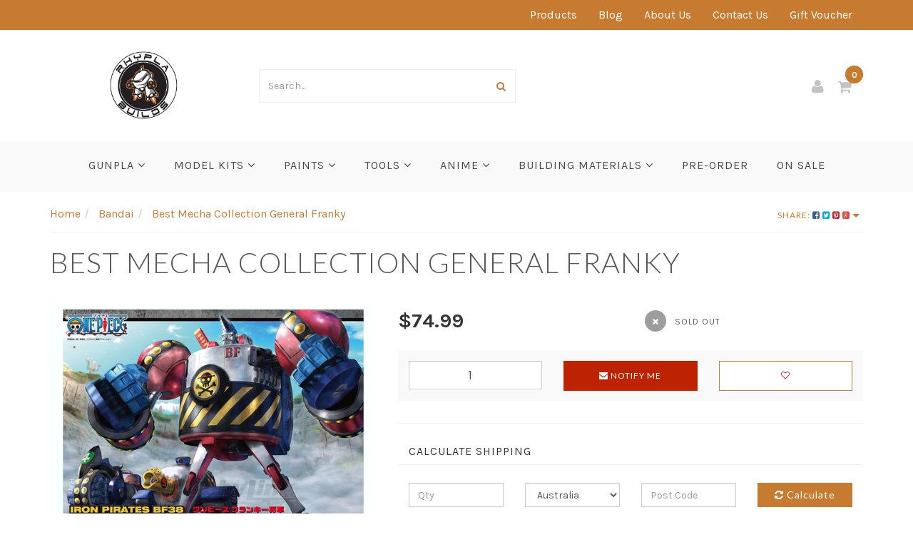

--- FILE ---
content_type: text/html; charset=utf-8
request_url: https://www.rhyplabuilds.com.au/best-mecha-collection-general-franky
body_size: 41373
content:
<!DOCTYPE html>
<html lang="en">
<head itemscope itemtype="http://schema.org/WebSite">
<meta http-equiv="Content-Type" content="text/html; charset=utf-8"/>
<meta name="keywords" content="Bandai,Best Mecha Collection General Franky"/>
<meta name="description" content="Best Mecha Collection General Franky - Bandai"/>
<meta name="viewport" content="width=device-width, initial-scale=1.0, user-scalable=0"/>
<meta property="og:image" content="https://www.rhyplabuilds.com.au/assets/full/G50667411.jpg?20241125183436"/>
<meta property="og:title" content="Bandai G50667411 Best Mecha Collection General Franky | Rhypla Builds"/>
<meta property="og:site_name" content="rhyplabuilds.com.au"/>
<meta property="og:type" content="website"/>
<meta property="og:url" content="https://www.rhyplabuilds.com.au/best-mecha-collection-general-franky"/>
<meta property="og:description" content="Best Mecha Collection General Franky - Bandai"/>

<title itemprop="name">Bandai G50667411 Best Mecha Collection General Franky | Rhypla Builds</title>
<link rel="canonical" href="https://www.rhyplabuilds.com.au/best-mecha-collection-general-franky" itemprop="url"/>
<link rel="shortcut icon" href="https://www.rhyplabuilds.com.au/assets/favicon_logo.png"/>
<link rel="stylesheet" type="text/css" href="/assets/themes/frame/js/plugins/slick-1.5.9/slick/slick.css?1768452096"/>
<link rel="stylesheet" type="text/css" href="/assets/themes/frame/js/plugins/slick-1.5.9/slick/slick-theme.css?1768452096"/>
<link class="theme-selector" rel="stylesheet" type="text/css" href="/assets/themes/frame/css/app.css?1768452096" media="all"/>
<link rel="stylesheet" type="text/css" href="/assets/themes/frame/css/style.css?1768452096" media="all"/>


<link rel="stylesheet" type="text/css" href="https://maxcdn.bootstrapcdn.com/font-awesome/4.4.0/css/font-awesome.min.css" media="all"/>
<link rel="stylesheet" type="text/css" href="https://cdn.neto.com.au/assets/neto-cdn/jquery_ui/1.11.1/css/custom-theme/jquery-ui-1.8.18.custom.css" media="all"/>
<link rel="stylesheet" type="text/css" href="https://cdn.neto.com.au/assets/neto-cdn/fancybox/2.1.5/jquery.fancybox.css" media="all"/>
<!--[if lte IE 8]>
	<script type="text/javascript" src="https://cdn.neto.com.au/assets/neto-cdn/html5shiv/3.7.0/html5shiv.js"></script>
	<script type="text/javascript" src="https://cdn.neto.com.au/assets/neto-cdn/respond.js/1.3.0/respond.min.js"></script>
<![endif]-->
<!-- Begin: Script 92 -->
<script src="https://js.stripe.com/v3/"></script>
<!-- End: Script 92 -->
<!-- Begin: Script 101 -->
<!-- Google Analytics -->
<script>
(function(i,s,o,g,r,a,m){i['GoogleAnalyticsObject']=r;i[r]=i[r]||function(){
(i[r].q=i[r].q||[]).push(arguments)},i[r].l=1*new Date();a=s.createElement(o),
m=s.getElementsByTagName(o)[0];a.async=1;a.src=g;m.parentNode.insertBefore(a,m)
})(window,document,'script','//www.google-analytics.com/analytics.js','ga');
ga('create', 'UA-203709246-1', 'auto');
</script>
<!-- End Google Analytics -->
<!-- End: Script 101 -->


</head>
<body id="n_product" class="n_frame">
    
    <!-- Header Announcement -->
<nav class="navbar navbar-inverse c_navbarWrapper">
	<div class="container">
		<div class="row">
			<div class=navbar-header>
				<button type=button class="navbar-toggle collapsed mobile-menu-toggle pull-left" data-toggle="collapse" data-target="#navbar-top" aria-expanded="false">
					<span class=sr-only>Toggle navigation</span>
					<span class=icon-bar></span>
					<span class=icon-bar></span>
					<span class=icon-bar></span>
				</button>

				<div class="text-right c_cartWrapper visible-xs">
					<a href="https://www.rhyplabuilds.com.au/_myacct" class="c_headerAccount">
						<i class="fa fa-user"></i>
					</a>
					<div class="dropdown dropdown-hover" id="header-cart">
						<a href="https://www.rhyplabuilds.com.au/_mycart?tkn=cart&ts=1769022449526219" class="c_headerCart" id="cartcontentsheader">
							<i class="fa fa-shopping-cart"></i><span rel="a2c_item_count">0</span>
						</a>
					</div>
				</div>
			</div>

			
			<div class="collapse navbar-collapse" id="navbar-top">
				<ul class="nav navbar-nav visible-xs c_mobileCategoryWrapper" id="mob-menu">
					<li>
									<a data-toggle="collapse" data-parent="#mob-menu" href="#mob-menu-106" class="collapsed mob-drop">
										Gunpla <i class="fa fa-angle-down" aria-hidden="true"></i></a>
									<ul id="mob-menu-106" class="panel-collapse collapse collapse-menu c_mobileSubMenu">
											<li>
									<a href="https://www.rhyplabuilds.com.au/gunpla/30mm-30-minute-mission/">
										30MM [30 Minute Mission] </a>
									</li><li>
									<a data-toggle="collapse" data-parent="#mob-menu" href="#mob-menu-111" class="collapsed mob-drop">
										Accessories <i class="fa fa-angle-down" aria-hidden="true"></i></a>
									<ul id="mob-menu-111" class="panel-collapse collapse collapse-menu">
											<li>
									<a href="https://www.rhyplabuilds.com.au/gunpla/accessories/action-base/">Action Base</a>
								</li><li>
									<a href="https://www.rhyplabuilds.com.au/gunpla/accessories/books-and-magazines/">Books and Magazines</a>
								</li><li>
									<a href="https://www.rhyplabuilds.com.au/gunpla/accessories/builders-parts/">Builders Parts</a>
								</li><li>
									<a href="https://www.rhyplabuilds.com.au/gunpla/accessories/gundam-decal/">Gundam Decal</a>
								</li><li>
									<a href="https://www.rhyplabuilds.com.au/gunpla/accessories/led-lighting/">LED Lighting</a>
								</li><li>
									<a href="https://www.rhyplabuilds.com.au/gunpla/accessories/metal-detail-parts/">Metal Detail Parts</a>
								</li><li>
									<a href="https://www.rhyplabuilds.com.au/gunpla/accessories/precut-masking-sets/">Precut Masking Sets</a>
								</li>
										</ul>
									</li><li>
									<a href="https://www.rhyplabuilds.com.au/gunpla/eg-entry-grade/">
										EG [Entry Grade] </a>
									</li><li>
									<a href="https://www.rhyplabuilds.com.au/gunpla/haropla-pokemon/">
										Haropla & Pokemon </a>
									</li><li>
									<a href="https://www.rhyplabuilds.com.au/gunpla/hg-high-grade/">
										HG [High Grade] </a>
									</li><li>
									<a href="https://www.rhyplabuilds.com.au/gunpla/hirm-hi-resolution-model/">
										HiRM [Hi-Resolution Model] </a>
									</li><li>
									<a href="https://www.rhyplabuilds.com.au/gunpla/metal-build/">
										MB [Metal Build] </a>
									</li><li>
									<a href="https://www.rhyplabuilds.com.au/gunpla/mega-mega-size/">
										MEGA [Mega Size] </a>
									</li><li>
									<a href="https://www.rhyplabuilds.com.au/gunpla/mg-master-grade/">
										MG [Master Grade] </a>
									</li><li>
									<a href="https://www.rhyplabuilds.com.au/gunpla/pb-p-bandai/">
										PB & LTD [P Bandai] </a>
									</li><li>
									<a href="https://www.rhyplabuilds.com.au/gunpla/pg-perfect-grade/">
										PG [Perfect Grade] </a>
									</li><li>
									<a href="https://www.rhyplabuilds.com.au/gunpla/promotions/">
										PROMOTIONS </a>
									</li><li>
									<a href="https://www.rhyplabuilds.com.au/gunpla/re-100-reborn-one-hundred-ng-100/">
										RE /100 [Reborn One Hundred] & NG 100 </a>
									</li><li>
									<a href="https://www.rhyplabuilds.com.au/gunpla/retro-gunpla/">
										Retro Gunpla </a>
									</li><li>
									<a href="https://www.rhyplabuilds.com.au/gunpla/rg-real-grade/">
										RG [Real Grade] </a>
									</li><li>
									<a href="https://www.rhyplabuilds.com.au/gunpla/sd-gundam/">
										SD Gundam </a>
									</li>
										</ul>
									</li><li>
									<a data-toggle="collapse" data-parent="#mob-menu" href="#mob-menu-98" class="collapsed mob-drop">
										Model Kits <i class="fa fa-angle-down" aria-hidden="true"></i></a>
									<ul id="mob-menu-98" class="panel-collapse collapse collapse-menu c_mobileSubMenu">
											<li>
									<a href="https://www.rhyplabuilds.com.au/model-kits/anime/">
										Anime </a>
									</li><li>
									<a href="https://www.rhyplabuilds.com.au/model-kits/aoshima/">
										Aoshima </a>
									</li><li>
									<a href="https://www.rhyplabuilds.com.au/model-kits/educational/">
										Educational </a>
									</li><li>
									<a href="https://www.rhyplabuilds.com.au/model-kits/fujimi/">
										Fujimi </a>
									</li><li>
									<a href="https://www.rhyplabuilds.com.au/model-kits/hasegawa/">
										Hasegawa </a>
									</li><li>
									<a href="https://www.rhyplabuilds.com.au/model-kits/kotobukiya-other/">
										Kotobukiya & Other </a>
									</li><li>
									<a href="https://www.rhyplabuilds.com.au/model-kits/meng/">
										MENG / ITALERI </a>
									</li><li>
									<a href="https://www.rhyplabuilds.com.au/model-kits/star-wars/">
										Star Wars </a>
									</li><li>
									<a href="https://www.rhyplabuilds.com.au/model-kits/tamiya/">
										Tamiya </a>
									</li><li>
									<a href="https://www.rhyplabuilds.com.au/model-kits/wave/">
										Wave </a>
									</li>
										</ul>
									</li><li>
									<a data-toggle="collapse" data-parent="#mob-menu" href="#mob-menu-100" class="collapsed mob-drop">
										Paints <i class="fa fa-angle-down" aria-hidden="true"></i></a>
									<ul id="mob-menu-100" class="panel-collapse collapse collapse-menu c_mobileSubMenu">
											<li>
									<a href="https://www.rhyplabuilds.com.au/paints/abteilung-oil-paints/">
										Abteilung Oil Paints </a>
									</li><li>
									<a href="https://www.rhyplabuilds.com.au/paints/ak-weathering-products/">
										AK Weathering Products </a>
									</li><li>
									<a href="https://www.rhyplabuilds.com.au/paints/e7-paints/">
										E7 Paints </a>
									</li><li>
									<a href="https://www.rhyplabuilds.com.au/paints/gaia-notes/">
										Gaia Notes </a>
									</li><li>
									<a href="https://www.rhyplabuilds.com.au/paints/gundam-markers/">
										Gundam Markers </a>
									</li><li>
									<a href="https://www.rhyplabuilds.com.au/paints/legendary/">
										Legendary </a>
									</li><li>
									<a href="https://www.rhyplabuilds.com.au/paints/mr-color/">
										Mr Color </a>
									</li><li>
									<a href="https://www.rhyplabuilds.com.au/paints/mr-color-tamiya-spray-paints/">
										Mr Color & Tamiya Spray Paints </a>
									</li><li>
									<a href="https://www.rhyplabuilds.com.au/paints/mr-hobby-gundam-aqueos-paints/">
										Mr Hobby Gundam Aqueos Paints </a>
									</li><li>
									<a href="https://www.rhyplabuilds.com.au/paints/scale-75-acrylic/">
										Scale 75 Acrylic </a>
									</li><li>
									<a href="https://www.rhyplabuilds.com.au/paints/vallejo-scale-75-acrylic/">
										Vallejo Game Color Acrylic </a>
									</li><li>
									<a href="https://www.rhyplabuilds.com.au/paints/vallejo-metal-color-acrylic/">
										Vallejo Metal Color Acrylic </a>
									</li>
										</ul>
									</li><li>
									<a data-toggle="collapse" data-parent="#mob-menu" href="#mob-menu-104" class="collapsed mob-drop">
										Tools <i class="fa fa-angle-down" aria-hidden="true"></i></a>
									<ul id="mob-menu-104" class="panel-collapse collapse collapse-menu c_mobileSubMenu">
											<li>
									<a href="https://www.rhyplabuilds.com.au/tools/dspiae-tools/">
										DSPIAE Tools </a>
									</li><li>
									<a href="https://www.rhyplabuilds.com.au/tools/god-hand/">
										God Hand </a>
									</li><li>
									<a href="https://www.rhyplabuilds.com.au/tools/madworks/">
										Madworks </a>
									</li><li>
									<a href="https://www.rhyplabuilds.com.au/tools/mineshima/">
										Mineshima </a>
									</li><li>
									<a href="https://www.rhyplabuilds.com.au/tools/mr-hobby-tools-finishing-materials/">
										Mr Hobby Tools & Finishing Materials </a>
									</li><li>
									<a href="https://www.rhyplabuilds.com.au/tools/mr-procon-airbrushes/">
										Mr Procon Airbrushes </a>
									</li><li>
									<a href="https://www.rhyplabuilds.com.au/tools/paint-brushes/">
										Paint Brushes </a>
									</li><li>
									<a href="https://www.rhyplabuilds.com.au/tools/pro-edge/">
										Pro edge </a>
									</li><li>
									<a href="https://www.rhyplabuilds.com.au/tools/rhypla-essentials/">
										Rhypla Essentials </a>
									</li><li>
									<a href="https://www.rhyplabuilds.com.au/tools/sparmax/">
										SPARMAX </a>
									</li><li>
									<a href="https://www.rhyplabuilds.com.au/paints/tamiya-finishing-supplies/">
										Tamiya Finishing Supplies </a>
									</li><li>
									<a href="https://www.rhyplabuilds.com.au/tools/tamiya/">
										Tamiya Tools </a>
									</li>
										</ul>
									</li><li>
									<a data-toggle="collapse" data-parent="#mob-menu" href="#mob-menu-107" class="collapsed mob-drop">
										Anime <i class="fa fa-angle-down" aria-hidden="true"></i></a>
									<ul id="mob-menu-107" class="panel-collapse collapse collapse-menu c_mobileSubMenu">
											<li>
									<a href="https://www.rhyplabuilds.com.au/anime/figure-rise/">
										Figure-rise </a>
									</li><li>
									<a href="https://www.rhyplabuilds.com.au/anime/gashapon-novelty-goods/">
										Gashapon & Novelty Goods </a>
									</li>
										</ul>
									</li><li>
									<a data-toggle="collapse" data-parent="#mob-menu" href="#mob-menu-247" class="collapsed mob-drop">
										BUILDING MATERIALS <i class="fa fa-angle-down" aria-hidden="true"></i></a>
									<ul id="mob-menu-247" class="panel-collapse collapse collapse-menu c_mobileSubMenu">
											<li>
									<a href="https://www.rhyplabuilds.com.au/building-materials/diorama-supplies/">
										Diorama Supplies </a>
									</li><li>
									<a href="https://www.rhyplabuilds.com.au/building-materials/evergreen-styrene/">
										Evergreen Styrene  </a>
									</li><li>
									<a href="https://www.rhyplabuilds.com.au/building-materials/metal-stock/">
										Metal Stock </a>
									</li><li>
									<a href="https://www.rhyplabuilds.com.au/building-materials/scenery-supplies/">
										Scenery Supplies </a>
									</li>
										</ul>
									</li><li>
									<a href="https://www.rhyplabuilds.com.au/pre-order/">
										PRE-ORDER </a>
									</li><li>
									<a href="https://www.rhyplabuilds.com.au/on-sale/">
										ON SALE </a>
									</li>
					</ul>
				<ul class="nav navbar-nav c_utilityWrapper">
					<li class=""> <a href="/products/" >Products </a>
									</li><li class=""> <a href="/blog/our-blog/" >Blog </a>
									</li><li class=""> <a href="/about-us/" >About Us </a>
									</li><li class=""> <a href="/form/contact-us/" >Contact Us </a>
									</li><li class=""> <a href="/gift-voucher/" >Gift Voucher </a>
									</li>
					</ul>
			</div>
		</div>
	</div>
</nav>

<div class="wrapper-header">
	<div class="container">
		<div class="row row-header">
			
			<div class="col-xs-12 col-sm-4 col-md-3 wrapper-logo text-center">
				<a href="https://www.rhyplabuilds.com.au" title="rhyplabuilds">
					<img class="logo" src="/assets/website_logo.png" alt="rhyplabuilds"/>
				</a>
			</div>
			<div class="col-xs-12 col-sm-6 col-md-4">
				<div class="header-search">
					<form name="productsearch" method="get" action="/">
						<input type="hidden" name="rf" value="kw"/>
						<div class="input-group">
							<input class="form-control ajax_search" value="" id="name_search" autocomplete="off" name="kw" type="text" placeholder="Search..."/>
							<span class="input-group-btn">
								<button type="submit" value="Search" class="btn btn-default"><i class="fa fa-search"></i></button>
							</span>
						</div>
					</form>
				</div>
			</div>
			<div class="col-sm-2 col-md-5 text-right c_cartWrapper hidden-xs">
				<a href="https://www.rhyplabuilds.com.au/_myacct" class="c_headerAccount">
					<i class="fa fa-user"></i>
				</a>
				<div class="dropdown dropdown-hover" id="header-cart">
					<a href="https://www.rhyplabuilds.com.au/_mycart?tkn=cart&ts=1769022449763628" class="c_headerCart" id="cartcontentsheader">
						<i class="fa fa-shopping-cart"></i><span rel="a2c_item_count">0</span>
					</a>
					<ul class="dropdown-menu">
						<li class="box" id="neto-dropdown">
							<div class="body padding" id="cartcontents"></div>
							<div class="footer"></div>
						</li>
					</ul>
				</div>
			</div>
		</div>
	</div>
</div>

<div class="c_categoryMenuWrapper hidden-xs">
	<div class="c_categoryMenuContainer">
		<ul class="nav navbar-nav category-menu">
			<li class="dropdown dropdown-hover"> <a href="https://www.rhyplabuilds.com.au/gunpla/" class="ease dropdown-toggle">Gunpla <i class="fa fa-angle-down" aria-hidden="true"></i></a>
							<ul class="dropdown-menu c_level2">
									<li class=""> <a href="https://www.rhyplabuilds.com.au/gunpla/30mm-30-minute-mission/" class="ease nuhover dropdown-toggle">30MM [30 Minute Mission]</a>
							</li><li class="dropdown dropdown-hover"> <a href="https://www.rhyplabuilds.com.au/gunpla/accessories/" class="ease nuhover dropdown-toggle">Accessories</a>
							<ul class="dropdown-menu dropdown-menu-horizontal">
									<li class=""> <a href="https://www.rhyplabuilds.com.au/gunpla/accessories/action-base/">Action Base</a>
							</li><li class=""> <a href="https://www.rhyplabuilds.com.au/gunpla/accessories/books-and-magazines/">Books and Magazines</a>
							</li><li class=""> <a href="https://www.rhyplabuilds.com.au/gunpla/accessories/builders-parts/">Builders Parts</a>
							</li><li class=""> <a href="https://www.rhyplabuilds.com.au/gunpla/accessories/gundam-decal/">Gundam Decal</a>
							</li><li class=""> <a href="https://www.rhyplabuilds.com.au/gunpla/accessories/led-lighting/">LED Lighting</a>
							</li><li class=""> <a href="https://www.rhyplabuilds.com.au/gunpla/accessories/metal-detail-parts/">Metal Detail Parts</a>
							</li><li class=""> <a href="https://www.rhyplabuilds.com.au/gunpla/accessories/precut-masking-sets/">Precut Masking Sets</a>
							</li>
								</ul>
							</li><li class=""> <a href="https://www.rhyplabuilds.com.au/gunpla/eg-entry-grade/" class="ease nuhover dropdown-toggle">EG [Entry Grade]</a>
							</li><li class=""> <a href="https://www.rhyplabuilds.com.au/gunpla/haropla-pokemon/" class="ease nuhover dropdown-toggle">Haropla & Pokemon</a>
							</li><li class=""> <a href="https://www.rhyplabuilds.com.au/gunpla/hg-high-grade/" class="ease nuhover dropdown-toggle">HG [High Grade]</a>
							</li><li class=""> <a href="https://www.rhyplabuilds.com.au/gunpla/hirm-hi-resolution-model/" class="ease nuhover dropdown-toggle">HiRM [Hi-Resolution Model]</a>
							</li><li class=""> <a href="https://www.rhyplabuilds.com.au/gunpla/metal-build/" class="ease nuhover dropdown-toggle">MB [Metal Build]</a>
							</li><li class=""> <a href="https://www.rhyplabuilds.com.au/gunpla/mega-mega-size/" class="ease nuhover dropdown-toggle">MEGA [Mega Size]</a>
							</li><li class=""> <a href="https://www.rhyplabuilds.com.au/gunpla/mg-master-grade/" class="ease nuhover dropdown-toggle">MG [Master Grade]</a>
							</li><li class=""> <a href="https://www.rhyplabuilds.com.au/gunpla/pb-p-bandai/" class="ease nuhover dropdown-toggle">PB & LTD [P Bandai]</a>
							</li><li class=""> <a href="https://www.rhyplabuilds.com.au/gunpla/pg-perfect-grade/" class="ease nuhover dropdown-toggle">PG [Perfect Grade]</a>
							</li><li class=""> <a href="https://www.rhyplabuilds.com.au/gunpla/promotions/" class="ease nuhover dropdown-toggle">PROMOTIONS</a>
							</li><li class=""> <a href="https://www.rhyplabuilds.com.au/gunpla/re-100-reborn-one-hundred-ng-100/" class="ease nuhover dropdown-toggle">RE /100 [Reborn One Hundred] & NG 100</a>
							</li><li class=""> <a href="https://www.rhyplabuilds.com.au/gunpla/retro-gunpla/" class="ease nuhover dropdown-toggle">Retro Gunpla</a>
							</li><li class=""> <a href="https://www.rhyplabuilds.com.au/gunpla/rg-real-grade/" class="ease nuhover dropdown-toggle">RG [Real Grade]</a>
							</li><li class=""> <a href="https://www.rhyplabuilds.com.au/gunpla/sd-gundam/" class="ease nuhover dropdown-toggle">SD Gundam</a>
							</li>
								</ul>
							</li><li class="dropdown dropdown-hover"> <a href="https://www.rhyplabuilds.com.au/model-kits/" class="ease dropdown-toggle">Model Kits <i class="fa fa-angle-down" aria-hidden="true"></i></a>
							<ul class="dropdown-menu c_level2">
									<li class=""> <a href="https://www.rhyplabuilds.com.au/model-kits/anime/" class="ease nuhover dropdown-toggle">Anime</a>
							</li><li class=""> <a href="https://www.rhyplabuilds.com.au/model-kits/aoshima/" class="ease nuhover dropdown-toggle">Aoshima</a>
							</li><li class=""> <a href="https://www.rhyplabuilds.com.au/model-kits/educational/" class="ease nuhover dropdown-toggle">Educational</a>
							</li><li class=""> <a href="https://www.rhyplabuilds.com.au/model-kits/fujimi/" class="ease nuhover dropdown-toggle">Fujimi</a>
							</li><li class=""> <a href="https://www.rhyplabuilds.com.au/model-kits/hasegawa/" class="ease nuhover dropdown-toggle">Hasegawa</a>
							</li><li class=""> <a href="https://www.rhyplabuilds.com.au/model-kits/kotobukiya-other/" class="ease nuhover dropdown-toggle">Kotobukiya & Other</a>
							</li><li class=""> <a href="https://www.rhyplabuilds.com.au/model-kits/meng/" class="ease nuhover dropdown-toggle">MENG / ITALERI</a>
							</li><li class=""> <a href="https://www.rhyplabuilds.com.au/model-kits/star-wars/" class="ease nuhover dropdown-toggle">Star Wars</a>
							</li><li class=""> <a href="https://www.rhyplabuilds.com.au/model-kits/tamiya/" class="ease nuhover dropdown-toggle">Tamiya</a>
							</li><li class=""> <a href="https://www.rhyplabuilds.com.au/model-kits/wave/" class="ease nuhover dropdown-toggle">Wave</a>
							</li>
								</ul>
							</li><li class="dropdown dropdown-hover"> <a href="https://www.rhyplabuilds.com.au/paints/" class="ease dropdown-toggle">Paints <i class="fa fa-angle-down" aria-hidden="true"></i></a>
							<ul class="dropdown-menu c_level2">
									<li class=""> <a href="https://www.rhyplabuilds.com.au/paints/abteilung-oil-paints/" class="ease nuhover dropdown-toggle">Abteilung Oil Paints</a>
							</li><li class=""> <a href="https://www.rhyplabuilds.com.au/paints/ak-weathering-products/" class="ease nuhover dropdown-toggle">AK Weathering Products</a>
							</li><li class=""> <a href="https://www.rhyplabuilds.com.au/paints/e7-paints/" class="ease nuhover dropdown-toggle">E7 Paints</a>
							</li><li class=""> <a href="https://www.rhyplabuilds.com.au/paints/gaia-notes/" class="ease nuhover dropdown-toggle">Gaia Notes</a>
							</li><li class=""> <a href="https://www.rhyplabuilds.com.au/paints/gundam-markers/" class="ease nuhover dropdown-toggle">Gundam Markers</a>
							</li><li class=""> <a href="https://www.rhyplabuilds.com.au/paints/legendary/" class="ease nuhover dropdown-toggle">Legendary</a>
							</li><li class=""> <a href="https://www.rhyplabuilds.com.au/paints/mr-color/" class="ease nuhover dropdown-toggle">Mr Color</a>
							</li><li class=""> <a href="https://www.rhyplabuilds.com.au/paints/mr-color-tamiya-spray-paints/" class="ease nuhover dropdown-toggle">Mr Color & Tamiya Spray Paints</a>
							</li><li class=""> <a href="https://www.rhyplabuilds.com.au/paints/mr-hobby-gundam-aqueos-paints/" class="ease nuhover dropdown-toggle">Mr Hobby Gundam Aqueos Paints</a>
							</li><li class=""> <a href="https://www.rhyplabuilds.com.au/paints/scale-75-acrylic/" class="ease nuhover dropdown-toggle">Scale 75 Acrylic</a>
							</li><li class=""> <a href="https://www.rhyplabuilds.com.au/paints/vallejo-scale-75-acrylic/" class="ease nuhover dropdown-toggle">Vallejo Game Color Acrylic</a>
							</li><li class=""> <a href="https://www.rhyplabuilds.com.au/paints/vallejo-metal-color-acrylic/" class="ease nuhover dropdown-toggle">Vallejo Metal Color Acrylic</a>
							</li>
								</ul>
							</li><li class="dropdown dropdown-hover"> <a href="https://www.rhyplabuilds.com.au/tools/" class="ease dropdown-toggle">Tools <i class="fa fa-angle-down" aria-hidden="true"></i></a>
							<ul class="dropdown-menu c_level2">
									<li class=""> <a href="https://www.rhyplabuilds.com.au/tools/dspiae-tools/" class="ease nuhover dropdown-toggle">DSPIAE Tools</a>
							</li><li class=""> <a href="https://www.rhyplabuilds.com.au/tools/god-hand/" class="ease nuhover dropdown-toggle">God Hand</a>
							</li><li class=""> <a href="https://www.rhyplabuilds.com.au/tools/madworks/" class="ease nuhover dropdown-toggle">Madworks</a>
							</li><li class=""> <a href="https://www.rhyplabuilds.com.au/tools/mineshima/" class="ease nuhover dropdown-toggle">Mineshima</a>
							</li><li class=""> <a href="https://www.rhyplabuilds.com.au/tools/mr-hobby-tools-finishing-materials/" class="ease nuhover dropdown-toggle">Mr Hobby Tools & Finishing Materials</a>
							</li><li class=""> <a href="https://www.rhyplabuilds.com.au/tools/mr-procon-airbrushes/" class="ease nuhover dropdown-toggle">Mr Procon Airbrushes</a>
							</li><li class=""> <a href="https://www.rhyplabuilds.com.au/tools/paint-brushes/" class="ease nuhover dropdown-toggle">Paint Brushes</a>
							</li><li class=""> <a href="https://www.rhyplabuilds.com.au/tools/pro-edge/" class="ease nuhover dropdown-toggle">Pro edge</a>
							</li><li class=""> <a href="https://www.rhyplabuilds.com.au/tools/rhypla-essentials/" class="ease nuhover dropdown-toggle">Rhypla Essentials</a>
							</li><li class=""> <a href="https://www.rhyplabuilds.com.au/tools/sparmax/" class="ease nuhover dropdown-toggle">SPARMAX</a>
							</li><li class=""> <a href="https://www.rhyplabuilds.com.au/paints/tamiya-finishing-supplies/" class="ease nuhover dropdown-toggle">Tamiya Finishing Supplies</a>
							</li><li class=""> <a href="https://www.rhyplabuilds.com.au/tools/tamiya/" class="ease nuhover dropdown-toggle">Tamiya Tools</a>
							</li>
								</ul>
							</li><li class="dropdown dropdown-hover"> <a href="https://www.rhyplabuilds.com.au/anime/" class="ease dropdown-toggle">Anime <i class="fa fa-angle-down" aria-hidden="true"></i></a>
							<ul class="dropdown-menu c_level2">
									<li class=""> <a href="https://www.rhyplabuilds.com.au/anime/figure-rise/" class="ease nuhover dropdown-toggle">Figure-rise</a>
							</li><li class=""> <a href="https://www.rhyplabuilds.com.au/anime/gashapon-novelty-goods/" class="ease nuhover dropdown-toggle">Gashapon & Novelty Goods</a>
							</li>
								</ul>
							</li><li class="dropdown dropdown-hover"> <a href="https://www.rhyplabuilds.com.au/scratch-building/" class="ease dropdown-toggle">BUILDING MATERIALS <i class="fa fa-angle-down" aria-hidden="true"></i></a>
							<ul class="dropdown-menu c_level2">
									<li class=""> <a href="https://www.rhyplabuilds.com.au/building-materials/diorama-supplies/" class="ease nuhover dropdown-toggle">Diorama Supplies</a>
							</li><li class=""> <a href="https://www.rhyplabuilds.com.au/building-materials/evergreen-styrene/" class="ease nuhover dropdown-toggle">Evergreen Styrene </a>
							</li><li class=""> <a href="https://www.rhyplabuilds.com.au/building-materials/metal-stock/" class="ease nuhover dropdown-toggle">Metal Stock</a>
							</li><li class=""> <a href="https://www.rhyplabuilds.com.au/building-materials/scenery-supplies/" class="ease nuhover dropdown-toggle">Scenery Supplies</a>
							</li>
								</ul>
							</li><li class=""> <a href="https://www.rhyplabuilds.com.au/pre-order/" class="ease ">PRE-ORDER </a>
							</li><li class=""> <a href="https://www.rhyplabuilds.com.au/on-sale/" class="ease ">ON SALE </a>
							</li>
			</ul>
	</div>
</div>

<div id="main-content" class="container" role="main">
		<div class="row">



<div class="col-xs-12 c_productPageWrapper">
	<div class="row">
		<div class="col-sm-6">
			<nav aria-label="breadcrumb">
						<ol class="breadcrumb" itemscope itemtype="http://schema.org/BreadcrumbList">
							<li class="breadcrumb-item" itemprop="itemListElement" itemscope itemtype="http://schema.org/ListItem">
								<a href="https://www.rhyplabuilds.com.au" itemprop="item"><span itemprop="name">Home</span></a>
								<meta itemprop="position" content="0" />
							</li><li class="breadcrumb-item" itemprop="itemListElement" itemscope itemtype="http://schema.org/ListItem">
								<a href="/brand/bandai/" itemprop="item"><span itemprop="name">Bandai</span></a>
								<meta itemprop="position" content="1" />
							</li><li class="breadcrumb-item" itemprop="itemListElement" itemscope itemtype="http://schema.org/ListItem">
								<a href="/best-mecha-collection-general-franky" itemprop="item"><span itemprop="name">Best Mecha Collection General Franky</span></a>
								<meta itemprop="position" content="2" />
							</li></ol>
					</nav>
		</div>
		<div class="col-sm-6 text-right c_shareWrapper">
			<div class="dropdown pull-right">
				<button class="btn btn-default btn-lg dropdown-toggle btn-share" type="button" id="dropdownMenu1" data-toggle="dropdown" aria-expanded="true">
					Share: <i class="fa fa-facebook-square text-facebook"></i>
					<i class="fa fa-twitter-square text-twitter"></i>
					<i class="fa fa-pinterest-square text-pinterest"></i>
					<i class="fa fa-google-plus-square text-google-plus"></i>
					<span class="caret"></span>
				</button>
				<ul class="dropdown-menu" role="menu" aria-labelledby="dropdownMenu1">
					<li role="presentation"><a class="js-social-share" role="menuitem" tabindex="-1" href="//www.facebook.com/sharer/sharer.php?u=https%3A%2F%2Fwww.rhyplabuilds.com.au%2Fbest-mecha-collection-general-franky"><i class="fa fa-facebook-square text-facebook"></i> Facebook</a></li>
					<li role="presentation"><a class="js-social-share" role="menuitem" tabindex="-1" href="//twitter.com/intent/tweet/?text=Best%20Mecha%20Collection%20General%20Franky&amp;url=https%3A%2F%2Fwww.rhyplabuilds.com.au%2Fbest-mecha-collection-general-franky"><i class="fa fa-twitter-square text-twitter"></i> Twitter</a></li>
					<li role="presentation"><a class="js-social-share" role="menuitem" tabindex="-1" href="//www.pinterest.com/pin/create/button/?url=https%3A%2F%2Fwww.rhyplabuilds.com.au%2Fbest-mecha-collection-general-franky&amp;media=https%3A%2F%2Fwww.rhyplabuilds.com.au%2Fassets%2Ffull%2FG50667411.jpg%3F20241125183436&amp;description=Best%20Mecha%20Collection%20General%20Franky"><i class="fa fa-pinterest-square text-pinterest"></i> Pinterest</a></li>
					<li role="presentation"><a class="js-social-share" role="menuitem" tabindex="-1" href="//plus.google.com/share?url=https%3A%2F%2Fwww.rhyplabuilds.com.au%2Fbest-mecha-collection-general-franky"><i class="fa fa-google-plus-square text-google-plus"></i> Google+</a></li>
				</ul>
			</div>
		</div>
	</div>
	<div itemscope itemtype="http://schema.org/Product" class="schemawrapper">
		<div class="row">
			<div id="_jstl__header"><input type="hidden" id="_jstl__header_k0" value="template"/><input type="hidden" id="_jstl__header_v0" value="aGVhZGVy"/><input type="hidden" id="_jstl__header_k1" value="type"/><input type="hidden" id="_jstl__header_v1" value="aXRlbQ"/><input type="hidden" id="_jstl__header_k2" value="onreload"/><input type="hidden" id="_jstl__header_v2" value=""/><input type="hidden" id="_jstl__header_k3" value="content_id"/><input type="hidden" id="_jstl__header_v3" value="157"/><input type="hidden" id="_jstl__header_k4" value="sku"/><input type="hidden" id="_jstl__header_v4" value="G50667411"/><input type="hidden" id="_jstl__header_k5" value="preview"/><input type="hidden" id="_jstl__header_v5" value="y"/><div id="_jstl__header_r"><div class="wrapper-product-title col-xs-12">
	<meta itemprop="itemCondition" content="NewCondition">
	<meta itemprop="brand" content="Bandai"/>
	<meta itemprop="description" content=""/>
	<meta itemprop="sku" content="G50667411"/>
	<hr/>
	<h1 itemprop="name">Best Mecha Collection General Franky</h1>
	</div></div></div>
		</div>
		<div class="row">
			<div class="col-sm-5">
				<div id="_jstl__images"><input type="hidden" id="_jstl__images_k0" value="template"/><input type="hidden" id="_jstl__images_v0" value="aW1hZ2Vz"/><input type="hidden" id="_jstl__images_k1" value="type"/><input type="hidden" id="_jstl__images_v1" value="aXRlbQ"/><input type="hidden" id="_jstl__images_k2" value="preview"/><input type="hidden" id="_jstl__images_v2" value="y"/><input type="hidden" id="_jstl__images_k3" value="sku"/><input type="hidden" id="_jstl__images_v3" value="G50667411"/><input type="hidden" id="_jstl__images_k4" value="content_id"/><input type="hidden" id="_jstl__images_v4" value="157"/><input type="hidden" id="_jstl__images_k5" value="onreload"/><input type="hidden" id="_jstl__images_v5" value=""/><div id="_jstl__images_r"><meta property="og:image" content=""/>
<div class="main-image text-center cts_slickMainImg">
	<a href="/assets/full/G50667411.jpg?20241125183436" class="fancybox fancybox-img" rel="product_images">
		<img src="/assets/full/G50667411.jpg?20241125183436" border="0" class="img-responsive product-image-small" title="Large View" itemprop="image">
	</a>
	<a href="/assets/alt_1/G50667411.jpg?20241125183437" class="fancybox fancybox-img" rel="product_images">
			<img src="/assets/alt_1/G50667411.jpg?20241125183437" border="0" class="img-responsive product-image-small" title="Large View">
		</a><a href="/assets/alt_2/G50667411.jpg?20241125183438" class="fancybox fancybox-img" rel="product_images">
			<img src="/assets/alt_2/G50667411.jpg?20241125183438" border="0" class="img-responsive product-image-small" title="Large View">
		</a><a href="/assets/alt_3/G50667411.jpg?20241125183438" class="fancybox fancybox-img" rel="product_images">
			<img src="/assets/alt_3/G50667411.jpg?20241125183438" border="0" class="img-responsive product-image-small" title="Large View">
		</a><a href="/assets/alt_4/G50667411.jpg?20241125183439" class="fancybox fancybox-img" rel="product_images">
			<img src="/assets/alt_4/G50667411.jpg?20241125183439" border="0" class="img-responsive product-image-small" title="Large View">
		</a><a href="/assets/alt_5/G50667411.jpg?20241125183439" class="fancybox fancybox-img" rel="product_images">
			<img src="/assets/alt_5/G50667411.jpg?20241125183439" border="0" class="img-responsive product-image-small" title="Large View">
		</a>
</div>
<div class="cts_slickNav">
	<div class="cts_altImgWrapper">
		<img src="/assets/thumb/G50667411.jpg?20241125183437" border="0" class="img-responsive product-image-small">
	</div>
	<div class="cts_altImgWrapper">
			<img src="/assets/alt_1_thumb/G50667411.jpg?20241125183438" border="0" class="img-responsive product-image-small" title="Large View">
		</div><div class="cts_altImgWrapper">
			<img src="/assets/alt_2_thumb/G50667411.jpg?20241125183438" border="0" class="img-responsive product-image-small" title="Large View">
		</div><div class="cts_altImgWrapper">
			<img src="/assets/alt_3_thumb/G50667411.jpg?20241125183439" border="0" class="img-responsive product-image-small" title="Large View">
		</div><div class="cts_altImgWrapper">
			<img src="/assets/alt_4_thumb/G50667411.jpg?20241125183439" border="0" class="img-responsive product-image-small" title="Large View">
		</div><div class="cts_altImgWrapper">
			<img src="/assets/alt_5_thumb/G50667411.jpg?20241125183440" border="0" class="img-responsive product-image-small" title="Large View">
		</div>
</div>

<div class="row">
	
</div></div></div>
			</div>
			<div class="col-sm-7">
				<div id="_jstl__pricing"><input type="hidden" id="_jstl__pricing_k0" value="template"/><input type="hidden" id="_jstl__pricing_v0" value="cHJpY2luZw"/><input type="hidden" id="_jstl__pricing_k1" value="type"/><input type="hidden" id="_jstl__pricing_v1" value="aXRlbQ"/><input type="hidden" id="_jstl__pricing_k2" value="preview"/><input type="hidden" id="_jstl__pricing_v2" value="y"/><input type="hidden" id="_jstl__pricing_k3" value="sku"/><input type="hidden" id="_jstl__pricing_v3" value="G50667411"/><input type="hidden" id="_jstl__pricing_k4" value="content_id"/><input type="hidden" id="_jstl__pricing_v4" value="157"/><input type="hidden" id="_jstl__pricing_k5" value="onreload"/><input type="hidden" id="_jstl__pricing_v5" value=""/><div id="_jstl__pricing_r"><div itemprop="offers" itemscope itemtype="http://schema.org/Offer" class="wrapper-pricing row">
		<meta itemprop="priceCurrency" content="AUD">
		<div class="col-sm-6 c_pricingWrapper">
			<div class="productprice productpricetext" itemprop="price" content="74.99" aria-label="Store Price">
					$74.99
				</div>
				</div>
		<div class="col-sm-6">
			<div class="c_badgeWrapper">
				<div class="c_stockBadge">
					<i class="fa fa-times"></i><span itemprop="availability" content="http://schema.org/OutOfStock" class="label">Sold Out</span>
					</div>
				<!-- -->
			</div>
			</div>
	</div>
	<div class="row">
		<div class="col-xs-12">
			
		</div>
	</div>
	<!----Key Features ----> 
	</div></div>
				<div class="c_buyingOptWrapper">
					<form>
						
						
						</form>
					<div id="_jstl__buying_options"><input type="hidden" id="_jstl__buying_options_k0" value="template"/><input type="hidden" id="_jstl__buying_options_v0" value="YnV5aW5nX29wdGlvbnM"/><input type="hidden" id="_jstl__buying_options_k1" value="type"/><input type="hidden" id="_jstl__buying_options_v1" value="aXRlbQ"/><input type="hidden" id="_jstl__buying_options_k2" value="preview"/><input type="hidden" id="_jstl__buying_options_v2" value="y"/><input type="hidden" id="_jstl__buying_options_k3" value="sku"/><input type="hidden" id="_jstl__buying_options_v3" value="G50667411"/><input type="hidden" id="_jstl__buying_options_k4" value="content_id"/><input type="hidden" id="_jstl__buying_options_v4" value="157"/><input type="hidden" id="_jstl__buying_options_k5" value="onreload"/><input type="hidden" id="_jstl__buying_options_v5" value=""/><div id="_jstl__buying_options_r"><div class="extra-options">
	
	<!-- PRODUCT OPTIONS -->
	

	
	
	
<form class="buying-options">
		<input type="hidden" id="model2fU1jG50667411" name="model" value="Best Mecha Collection General Franky">
		<input type="hidden" id="thumb2fU1jG50667411" name="thumb" value="/assets/thumb/G50667411.jpg?20241125183437">
		<input type="hidden" id="sku2fU1jG50667411" name="sku" value="G50667411">
		<div class="row btn-stack">
			<div class="col-xs-12 col-md-4">
				<input type="number" min="0" class="form-control qty input-lg" id="qty2fU1jG50667411" name="qty" value="1" size="2"/>
			</div>
			<div class="col-xs-12 col-md-4">
				<a class="btn btn-info btn-lg btn-block" data-toggle="modal" data-target="#notifymodal"><i class="fa fa-envelope"></i> Notify Me</a>
				</div>
			<div class="col-xs-12 col-md-4">
				<div class="product-wishlist">
						<span nloader-content-id="S81QN7rMyXCvReK7_yPOmlMOWmHj5zdwphePR7-KFlw" nloader-content="[base64]"></span>
					</div>
				</div>
		</div>
	</form>
</div>

<div class="modal fade notifymodal" id="notifymodal">
	<div class="modal-dialog">
		<div class="modal-content">
			<div class="modal-header">
				<h4 class="modal-title">Notify me when back in stock</h4>
			</div>
			<div class="modal-body">
				<div class="form-group">
					<label>Your Name</label>
					<input placeholder="Jane Smith" name="from_name" id="from_name" type="text" class="form-control" value="">
				</div>
				<div class="form-group">
					<label>Your Email Address</label>
					<input placeholder="jane.smith@test.com.au" name="from" id="from" type="email" class="form-control" value="">
				</div>
				<div class="checkbox">
					<label>
						<input type="checkbox" value="y" class="terms_box" required/>
						I have read and agree to
						<a href="#" data-toggle="modal" data-target="#termsModal">Terms & Conditions</a> and
						<a href="#" data-toggle="modal" data-target="#privacyModal">Privacy Policy</a>.
					</label>
					<span class="help-block hidden">Please tick this box to proceed.</span>
				</div>
			</div>
			<div class="modal-footer">
				<input class="btn btn-danger" type="button" data-dismiss="modal" value="Cancel">
				<input class="btn btn-success js-notifymodal-in-stock" data-sku="G50667411" type="button" value="Save My Details">
			</div>
		</div><!-- /.modal-content -->
	</div>
</div></div></div>
					</div>
			</div>
			<div class="col-sm-7">
				<div id="_jstl__shipping_calculator"><input type="hidden" id="_jstl__shipping_calculator_k0" value="template"/><input type="hidden" id="_jstl__shipping_calculator_v0" value="c2hpcHBpbmdfY2FsY3VsYXRvcg"/><input type="hidden" id="_jstl__shipping_calculator_k1" value="type"/><input type="hidden" id="_jstl__shipping_calculator_v1" value="aXRlbQ"/><input type="hidden" id="_jstl__shipping_calculator_k2" value="preview"/><input type="hidden" id="_jstl__shipping_calculator_v2" value="y"/><input type="hidden" id="_jstl__shipping_calculator_k3" value="sku"/><input type="hidden" id="_jstl__shipping_calculator_v3" value="G50667411"/><input type="hidden" id="_jstl__shipping_calculator_k4" value="content_id"/><input type="hidden" id="_jstl__shipping_calculator_v4" value="157"/><input type="hidden" id="_jstl__shipping_calculator_k5" value="onreload"/><input type="hidden" id="_jstl__shipping_calculator_v5" value=""/><div id="_jstl__shipping_calculator_r"><hr/>
<section class="panel panel-default" id="shipbox" role="contentinfo" aria-label="Calculate shipping">
	<div class="panel-heading">
		<h3 class="panel-title">Calculate Shipping</h3>
	</div>
	<div class="panel-body">
		<div class="row btn-stack">
			<!-- postcode search -->
				<div class="col-xs-12 col-md-3">
					<input type="number" id="n_qty" name="n_qty" value="" min="1" class="form-control" placeholder="Qty" aria-label="qty">
				</div>
				<div class="col-xs-12 col-md-3">
					<select id="ship_country" class="form-control" aria-label="Country">
						<option value="AU" selected>Australia</option><option value="AT" >Austria</option><option value="BE" >Belgium</option><option value="CA" >Canada</option><option value="FI" >Finland</option><option value="FR" >France</option><option value="HK" >Hong Kong</option><option value="IE" >Ireland</option><option value="JP" >Japan</option><option value="KR" >Korea, Republic of</option><option value="NL" >Netherlands</option><option value="NC" >New Caledonia</option><option value="NZ" >New Zealand</option><option value="PH" >Philippines</option><option value="PL" >Poland</option><option value="PT" >Portugal</option><option value="QA" >Qatar</option><option value="SG" >Singapore</option><option value="ES" >Spain</option><option value="SE" >Sweden</option><option value="US" >United States</option><option value="VU" >Vanuatu</option>
					</select>
				</div>
				<div class="col-xs-12 col-md-3">
					<input type="text" id="ship_zip" name="ship_zip" value="" size="5" class="form-control" placeholder="Post Code" aria-label="Post code">
				</div>
				<div class="col-xs-12 col-md-3">
					<button type="button" class="btn btn-block btn-primary btn-loads" data-loading-text="<i class='fa fa-refresh fa-spin' style='font-size: 14px'></i>" title="Calculate"
						onClick="$.load_ajax_template('_shipping_calculator', {'showloading': '1', 'sku': 'G50667411', 'qty': $('#n_qty').val(), 'ship_zip': $('#ship_zip').val(), 'ship_country': $('#ship_country').val()});">
						<i class="fa fa-refresh" aria-hidden="true"></i> Calculate
					</button>
				</div>
			</div>
		<br />
				<div role="alert" aria-atomic="true" aria-label="Shipping results"><div role="group" aria-label="Shipping method option">
				<hr aria-hidden="true"/>
				<strong>Store Pickup</strong> - FREE <br />
				<i class="text-muted"></i>
				</div></div>
	</div>
</section></div></div>
				</div>
		</div>
	</div>

	<div class="row">
		<div class="col-xs-12">
			
			
			<div class="tabbable">
				<ul class="nav nav-tabs">
					<li class="active">
						<a href="#description" data-toggle="tab">Description</a>
					</li>
					<li>
						<a href="#specifications" data-toggle="tab">Specifications</a>
					</li>
					<li>
						<a class="reviews" href="#reviews" data-toggle="tab">
							Reviews
							<i class="fa fa-star-o"></i>
							<i class="fa fa-star-o"></i>
							<i class="fa fa-star-o"></i>
							<i class="fa fa-star-o"></i>
							<i class="fa fa-star-o"></i>
							</a>
					</li>
					</ul>
				<div class="tab-content">
					<div class="tab-pane active" id="description">
						<div class="productdetails">
							
						</div>
						<p class="small">
							(<span itemprop="productID">G50667411</span>)
						</p>
					</div>
					<div class="tab-pane" id="specifications">
						<table class="table">
							<tbody>
								<tr>
									<td><strong>SKU</strong></td>
									<td>G50667411</td>
								</tr>
								<tr>
									<td><strong>Barcode #</strong></td>
									<td>4573102667410</td>
								</tr>
								<tr>
									<td><strong>Brand</strong></td>
									<td>Bandai</td>
								</tr>
								<tr>
									<td><strong>Shipping Weight</strong></td>
									<td>0.3300kg</td>
								</tr>
								<tr>
									<td><strong>Shipping Width</strong></td>
									<td>0.310m</td>
								</tr>
								<tr>
									<td><strong>Shipping Height</strong></td>
									<td>0.390m</td>
								</tr>
								<tr>
									<td><strong>Shipping Length</strong></td>
									<td>0.090m</td>
								</tr>
								<tr>
									<td><strong>Unit Of Measure</strong></td>
									<td>each</td>
								</tr>
								</tbody>
						</table>
					</div>
					<div class="tab-pane" id="reviews">
						
						<h4>Be The First To Review This Product!</h4>
							<p>Help other rhyplabuilds users shop smarter by writing reviews for products you have purchased.</p>
							<p><a class="btn btn-default" href="https://www.rhyplabuilds.com.au/_myacct/write_review?item=G50667411"><i class="fa fa-edit"></i> Write a product review</a></p>
						</div><!--/.tab-pane-->
					</div><!--/.tab-content-->
			</div><!--/.tabbable-->
		</div><!--/.col-xs-12-->
	</div><!--/.row-->
	<div class="row">
		<div class="col-xs-12">
			
		</div>
	</div>
	<div class="row">
		<div class="col-xs-12">
			
			
			
			<h3 class="c_otherProducts">More From This Category</h3>
				<br />
				<div class="row"><div class="wrapper-thumbnail col-xs-8 col-sm-6 col-md-2 col-lg-3">
	<div class="thumbnail c_productThumbnail c_galleryThumbnail" itemscope itemtype="http://schema.org/Product">
		<meta itemprop="brand" content="Bandai"/>
		<meta itemprop="mpn" content="G5068868"/>
		<a href="https://www.rhyplabuilds.com.au/hg-1-144-rick-dom-gaia-ortega-gq" class="thumbnail-image">
			<img src="/assets/thumbL/G5068868.jpg?20250915185251" class="product-image" alt="HG 1/144  Rick Dom (Gaia / Ortega) (GQ)" rel="itmimgG5068868" itemprop="image">
			<div class="c_thumbWishlist">
				<span nloader-content-id="gjay17VRWnh6o-Qw5Uqg7XUIRijTe92qr93d0Yz3yKYoS0hFzkTFZySoJxfvJyftbfDq-NJXF0DXtqt84D4iFY" nloader-content="[base64]" nloader-data="[base64]"></span>
			</div>
			<div class="colouropt-wrap">
				</div>
		</a>
		<div class="caption">
			<h3 itemprop="name"><a href="https://www.rhyplabuilds.com.au/hg-1-144-rick-dom-gaia-ortega-gq" title="HG 1/144  Rick Dom (Gaia / Ortega) (GQ)">HG 1/144  Rick Dom (Gaia / Ortega) (GQ)</a></h3>
			<p class="price" itemprop="offers" itemscope itemtype="http://schema.org/Offer">
				<span itemprop="price" content="67.5">$67.50</span>
				<meta itemprop="priceCurrency" content="AUD">
			</p>

		</div>
		<!-- Purchase Logic -->
		<form class="form-inline buying-options">
			<input type="hidden" id="skuHRs9dG5068868" name="skuHRs9dG5068868" value="G5068868">
			<input type="hidden" id="modelHRs9dG5068868" name="modelHRs9dG5068868" value="HG 1/144  Rick Dom (Gaia / Ortega) (GQ)">
			<input type="hidden" id="thumbHRs9dG5068868" name="thumbHRs9dG5068868" value="/assets/thumb/G5068868.jpg?20250915185251">
			<input type="hidden" id="qtyHRs9dG5068868" name="qtyHRs9dG5068868" value="1" class="input-tiny">
			<button type="button" title="Add to Cart" class="addtocart btn-info btn col-xs-12 btn-loads btn-lg" rel="HRs9dG5068868" data-loading-text="<i class='fa fa-spinner fa-spin' style='font-size: 14px'></i>">Add to Cart</button>
			</form>
		<!-- /Purchase Logic -->
		<div class="savings-container">
			</div>
		
	</div>
</div>
<div class="wrapper-thumbnail col-xs-8 col-sm-6 col-md-2 col-lg-3">
	<div class="thumbnail c_productThumbnail c_galleryThumbnail" itemscope itemtype="http://schema.org/Product">
		<meta itemprop="brand" content="Bandai"/>
		<meta itemprop="mpn" content="G5068501"/>
		<a href="https://www.rhyplabuilds.com.au/hg-1-144-zaku-ii-big-gun-set-gundam-thunderbolt-ve" class="thumbnail-image">
			<img src="/assets/thumbL/G5068501.jpg?20250410234150" class="product-image" alt="HG 1/144 Zaku II + Big Gun Set [Gundam Thunderbolt Ver.]" rel="itmimgG5068501" itemprop="image">
			<div class="c_thumbWishlist">
				<span nloader-content-id="gjay17VRWnh6o-Qw5Uqg7XUIRijTe92qr93d0Yz3yKY3zROSjlrxFEaNzgbZ3C4G8vfNA3x2Hc07T2EgKKGNIA" nloader-content="[base64]" nloader-data="[base64]"></span>
			</div>
			<div class="colouropt-wrap">
				</div>
		</a>
		<div class="caption">
			<h3 itemprop="name"><a href="https://www.rhyplabuilds.com.au/hg-1-144-zaku-ii-big-gun-set-gundam-thunderbolt-ve" title="HG 1/144 Zaku II + Big Gun Set [Gundam Thunderbolt Ver.]">HG 1/144 Zaku II + Big Gun Set [Gundam Thunderbolt</a></h3>
			<p class="price" itemprop="offers" itemscope itemtype="http://schema.org/Offer">
				<span itemprop="price" content="79.99">$79.99</span>
				<meta itemprop="priceCurrency" content="AUD">
			</p>

		</div>
		<!-- Purchase Logic -->
		<form class="form-inline buying-options">
			<input type="hidden" id="sku5LNnwG5068501" name="sku5LNnwG5068501" value="G5068501">
			<input type="hidden" id="model5LNnwG5068501" name="model5LNnwG5068501" value="HG 1/144 Zaku II + Big Gun Set [Gundam Thunderbolt Ver.]">
			<input type="hidden" id="thumb5LNnwG5068501" name="thumb5LNnwG5068501" value="/assets/thumb/G5068501.jpg?20250410234149">
			<input type="hidden" id="qty5LNnwG5068501" name="qty5LNnwG5068501" value="1" class="input-tiny">
			<button type="button" title="Add to Cart" class="addtocart btn-info btn col-xs-12 btn-loads btn-lg" rel="5LNnwG5068501" data-loading-text="<i class='fa fa-spinner fa-spin' style='font-size: 14px'></i>">Add to Cart</button>
			</form>
		<!-- /Purchase Logic -->
		<div class="savings-container">
			</div>
		
	</div>
</div>
<div class="wrapper-thumbnail col-xs-8 col-sm-6 col-md-2 col-lg-3">
	<div class="thumbnail c_productThumbnail c_galleryThumbnail" itemscope itemtype="http://schema.org/Product">
		<meta itemprop="brand" content="Bandai"/>
		<meta itemprop="mpn" content="G5068707"/>
		<a href="https://www.rhyplabuilds.com.au/mg-1-100-gundam-barbatos-lupus" class="thumbnail-image">
			<img src="/assets/thumbL/G5068707.jpg?20251119131253" class="product-image" alt="MG 1/100 Gundam Barbatos Lupus" rel="itmimgG5068707" itemprop="image">
			<div class="c_thumbWishlist">
				<span nloader-content-id="gjay17VRWnh6o-Qw5Uqg7XUIRijTe92qr93d0Yz3yKYhF2zkWW1dszgMyoepnZAfVFSP6qozh-fWTDuiQvTQ0U" nloader-content="[base64]" nloader-data="[base64]"></span>
			</div>
			<div class="colouropt-wrap">
				</div>
		</a>
		<div class="caption">
			<h3 itemprop="name"><a href="https://www.rhyplabuilds.com.au/mg-1-100-gundam-barbatos-lupus" title="MG 1/100 Gundam Barbatos Lupus">MG 1/100 Gundam Barbatos Lupus</a></h3>
			<p class="price" itemprop="offers" itemscope itemtype="http://schema.org/Offer">
				<span itemprop="price" content="124.99">$124.99</span>
				<meta itemprop="priceCurrency" content="AUD">
			</p>

		</div>
		<!-- Purchase Logic -->
		<form class="form-inline buying-options">
			<input type="hidden" id="sku2mtnVG5068707" name="sku2mtnVG5068707" value="G5068707">
			<input type="hidden" id="model2mtnVG5068707" name="model2mtnVG5068707" value="MG 1/100 Gundam Barbatos Lupus">
			<input type="hidden" id="thumb2mtnVG5068707" name="thumb2mtnVG5068707" value="/assets/thumb/G5068707.jpg?20251119131253">
			<input type="hidden" id="qty2mtnVG5068707" name="qty2mtnVG5068707" value="1" class="input-tiny">
			<button type="button" title="Add to Cart" class="addtocart btn-info btn col-xs-12 btn-loads btn-lg" rel="2mtnVG5068707" data-loading-text="<i class='fa fa-spinner fa-spin' style='font-size: 14px'></i>">Add to Cart</button>
			</form>
		<!-- /Purchase Logic -->
		<div class="savings-container">
			</div>
		
	</div>
</div>
<div class="wrapper-thumbnail col-xs-8 col-sm-6 col-md-2 col-lg-3">
	<div class="thumbnail c_productThumbnail c_galleryThumbnail" itemscope itemtype="http://schema.org/Product">
		<meta itemprop="brand" content="Bandai"/>
		<meta itemprop="mpn" content="G5069164"/>
		<a href="https://www.rhyplabuilds.com.au/30mf-customize-structure-1" class="thumbnail-image">
			<img src="/assets/thumbL/G5069164.jpg?20260113164623" class="product-image" alt="30MF Customize Structure 1" rel="itmimgG5069164" itemprop="image">
			<div class="c_thumbWishlist">
				<span nloader-content-id="gjay17VRWnh6o-Qw5Uqg7XUIRijTe92qr93d0Yz3yKYrSTN2T5jw7nwDkFQSYbrafI9VWr7rnwqsvk8JARfG78" nloader-content="[base64]" nloader-data="[base64]"></span>
			</div>
			<div class="colouropt-wrap">
				</div>
		</a>
		<div class="caption">
			<h3 itemprop="name"><a href="https://www.rhyplabuilds.com.au/30mf-customize-structure-1" title="30MF Customize Structure 1">30MF Customize Structure 1</a></h3>
			<p class="price" itemprop="offers" itemscope itemtype="http://schema.org/Offer">
				<span itemprop="price" content="19.99">$19.99</span>
				<meta itemprop="priceCurrency" content="AUD">
			</p>

		</div>
		<!-- Purchase Logic -->
		<form class="form-inline buying-options">
			<input type="hidden" id="skuzIXL1G5069164" name="skuzIXL1G5069164" value="G5069164">
			<input type="hidden" id="modelzIXL1G5069164" name="modelzIXL1G5069164" value="30MF Customize Structure 1">
			<input type="hidden" id="thumbzIXL1G5069164" name="thumbzIXL1G5069164" value="/assets/thumb/G5069164.jpg?20260113164623">
			<input type="hidden" id="qtyzIXL1G5069164" name="qtyzIXL1G5069164" value="1" class="input-tiny">
			<button type="button" title="Add to Cart" class="addtocart btn-info btn col-xs-12 btn-loads btn-lg" rel="zIXL1G5069164" data-loading-text="<i class='fa fa-spinner fa-spin' style='font-size: 14px'></i>">Add to Cart</button>
			</form>
		<!-- /Purchase Logic -->
		<div class="savings-container">
			</div>
		
	</div>
</div>
<div class="wrapper-thumbnail col-xs-8 col-sm-6 col-md-2 col-lg-3">
	<div class="thumbnail c_productThumbnail c_galleryThumbnail" itemscope itemtype="http://schema.org/Product">
		<meta itemprop="brand" content="Bandai"/>
		<meta itemprop="mpn" content="G5069359"/>
		<a href="https://www.rhyplabuilds.com.au/30mf-dragonia-knight" class="thumbnail-image">
			<img src="/assets/thumbL/G5069359.jpg?20260113165936" class="product-image" alt="30MF Dragonia Knight" rel="itmimgG5069359" itemprop="image">
			<div class="c_thumbWishlist">
				<span nloader-content-id="gjay17VRWnh6o-Qw5Uqg7XUIRijTe92qr93d0Yz3yKYSQm7xXI8-ABwCXI0gWE7IUop5uBEClA5fY6uw9RrFRM" nloader-content="[base64]" nloader-data="[base64]"></span>
			</div>
			<div class="colouropt-wrap">
				</div>
		</a>
		<div class="caption">
			<h3 itemprop="name"><a href="https://www.rhyplabuilds.com.au/30mf-dragonia-knight" title="30MF Dragonia Knight">30MF Dragonia Knight</a></h3>
			<p class="price" itemprop="offers" itemscope itemtype="http://schema.org/Offer">
				<span itemprop="price" content="44.99">$44.99</span>
				<meta itemprop="priceCurrency" content="AUD">
			</p>

		</div>
		<!-- Purchase Logic -->
		<form class="form-inline buying-options">
			<input type="hidden" id="sku3YUupG5069359" name="sku3YUupG5069359" value="G5069359">
			<input type="hidden" id="model3YUupG5069359" name="model3YUupG5069359" value="30MF Dragonia Knight">
			<input type="hidden" id="thumb3YUupG5069359" name="thumb3YUupG5069359" value="/assets/thumb/G5069359.jpg?20260113165936">
			<input type="hidden" id="qty3YUupG5069359" name="qty3YUupG5069359" value="1" class="input-tiny">
			<button type="button" title="Add to Cart" class="addtocart btn-info btn col-xs-12 btn-loads btn-lg" rel="3YUupG5069359" data-loading-text="<i class='fa fa-spinner fa-spin' style='font-size: 14px'></i>">Add to Cart</button>
			</form>
		<!-- /Purchase Logic -->
		<div class="savings-container">
			</div>
		
	</div>
</div>
<div class="wrapper-thumbnail col-xs-8 col-sm-6 col-md-2 col-lg-3">
	<div class="thumbnail c_productThumbnail c_galleryThumbnail" itemscope itemtype="http://schema.org/Product">
		<meta itemprop="brand" content="Bandai"/>
		<meta itemprop="mpn" content="G5068587"/>
		<a href="https://www.rhyplabuilds.com.au/30mf-rosan-lancer" class="thumbnail-image">
			<img src="/assets/thumbL/G5068587.webp?20250729161126" class="product-image" alt="30MF Rosan Lancer" rel="itmimgG5068587" itemprop="image">
			<div class="c_thumbWishlist">
				<span nloader-content-id="gjay17VRWnh6o-Qw5Uqg7XUIRijTe92qr93d0Yz3yKY8RJK5HGV33gNTcVBnm_Wz50nLCOAIFVrbg9Ux0eOfEE" nloader-content="[base64]" nloader-data="[base64]"></span>
			</div>
			<div class="colouropt-wrap">
				</div>
		</a>
		<div class="caption">
			<h3 itemprop="name"><a href="https://www.rhyplabuilds.com.au/30mf-rosan-lancer" title="30MF Rosan Lancer">30MF Rosan Lancer</a></h3>
			<p class="price" itemprop="offers" itemscope itemtype="http://schema.org/Offer">
				<span itemprop="price" content="39.99">$39.99</span>
				<meta itemprop="priceCurrency" content="AUD">
			</p>

		</div>
		<!-- Purchase Logic -->
		<form class="form-inline buying-options">
			<input type="hidden" id="skukYiO6G5068587" name="skukYiO6G5068587" value="G5068587">
			<input type="hidden" id="modelkYiO6G5068587" name="modelkYiO6G5068587" value="30MF Rosan Lancer">
			<input type="hidden" id="thumbkYiO6G5068587" name="thumbkYiO6G5068587" value="/assets/thumb/G5068587.webp?20250729161126">
			<input type="hidden" id="qtykYiO6G5068587" name="qtykYiO6G5068587" value="1" class="input-tiny">
			<button type="button" title="Add to Cart" class="addtocart btn-info btn col-xs-12 btn-loads btn-lg" rel="kYiO6G5068587" data-loading-text="<i class='fa fa-spinner fa-spin' style='font-size: 14px'></i>">Add to Cart</button>
			</form>
		<!-- /Purchase Logic -->
		<div class="savings-container">
			</div>
		
	</div>
</div>
<div class="wrapper-thumbnail col-xs-8 col-sm-6 col-md-2 col-lg-3">
	<div class="thumbnail c_productThumbnail c_galleryThumbnail" itemscope itemtype="http://schema.org/Product">
		<meta itemprop="brand" content="Bandai"/>
		<meta itemprop="mpn" content="G5069184"/>
		<a href="https://www.rhyplabuilds.com.au/30mm-1-144-exm-x20b-levinix-type-b" class="thumbnail-image">
			<img src="/assets/thumbL/G5069184.jpg?20260113165650" class="product-image" alt="30MM 1/144 EXM-X20B Levinix (TYPE-B)" rel="itmimgG5069184" itemprop="image">
			<div class="c_thumbWishlist">
				<span nloader-content-id="gjay17VRWnh6o-Qw5Uqg7XUIRijTe92qr93d0Yz3yKYt4E_kdxPEOVrft79zF2bzOfn-JUzVJAVV20CsXhk9xg" nloader-content="[base64]" nloader-data="[base64]"></span>
			</div>
			<div class="colouropt-wrap">
				</div>
		</a>
		<div class="caption">
			<h3 itemprop="name"><a href="https://www.rhyplabuilds.com.au/30mm-1-144-exm-x20b-levinix-type-b" title="30MM 1/144 EXM-X20B Levinix (TYPE-B)">30MM 1/144 EXM-X20B Levinix (TYPE-B)</a></h3>
			<p class="price" itemprop="offers" itemscope itemtype="http://schema.org/Offer">
				<span itemprop="price" content="29.99">$29.99</span>
				<meta itemprop="priceCurrency" content="AUD">
			</p>

		</div>
		<!-- Purchase Logic -->
		<form class="form-inline buying-options">
			<input type="hidden" id="skurpPFKG5069184" name="skurpPFKG5069184" value="G5069184">
			<input type="hidden" id="modelrpPFKG5069184" name="modelrpPFKG5069184" value="30MM 1/144 EXM-X20B Levinix (TYPE-B)">
			<input type="hidden" id="thumbrpPFKG5069184" name="thumbrpPFKG5069184" value="/assets/thumb/G5069184.jpg?20260113165650">
			<input type="hidden" id="qtyrpPFKG5069184" name="qtyrpPFKG5069184" value="1" class="input-tiny">
			<button type="button" title="Add to Cart" class="addtocart btn-info btn col-xs-12 btn-loads btn-lg" rel="rpPFKG5069184" data-loading-text="<i class='fa fa-spinner fa-spin' style='font-size: 14px'></i>">Add to Cart</button>
			</form>
		<!-- /Purchase Logic -->
		<div class="savings-container">
			</div>
		
	</div>
</div>
<div class="wrapper-thumbnail col-xs-8 col-sm-6 col-md-2 col-lg-3">
	<div class="thumbnail c_productThumbnail c_galleryThumbnail" itemscope itemtype="http://schema.org/Product">
		<meta itemprop="brand" content="Bandai"/>
		<meta itemprop="mpn" content="G5069177"/>
		<a href="https://www.rhyplabuilds.com.au/30ms-optional-parts-set-21-sprint-costume-color-b" class="thumbnail-image">
			<img src="/assets/thumbL/G5069177.webp?20260113165012" class="product-image" alt="30MS Optional Parts Set 21 (Sprint Costume) [Color B]" rel="itmimgG5069177" itemprop="image">
			<div class="c_thumbWishlist">
				<span nloader-content-id="gjay17VRWnh6o-Qw5Uqg7XUIRijTe92qr93d0Yz3yKY3H-5gwKVGd7BaDX3VWRUYKc5P5F7uOkXAyClb_f-GRY" nloader-content="[base64]" nloader-data="[base64]"></span>
			</div>
			<div class="colouropt-wrap">
				</div>
		</a>
		<div class="caption">
			<h3 itemprop="name"><a href="https://www.rhyplabuilds.com.au/30ms-optional-parts-set-21-sprint-costume-color-b" title="30MS Optional Parts Set 21 (Sprint Costume) [Color B]">30MS Optional Parts Set 21 (Sprint Costume) [Color</a></h3>
			<p class="price" itemprop="offers" itemscope itemtype="http://schema.org/Offer">
				<span itemprop="price" content="29.99">$29.99</span>
				<meta itemprop="priceCurrency" content="AUD">
			</p>

		</div>
		<!-- Purchase Logic -->
		<form class="form-inline buying-options">
			<input type="hidden" id="skuKV8SnG5069177" name="skuKV8SnG5069177" value="G5069177">
			<input type="hidden" id="modelKV8SnG5069177" name="modelKV8SnG5069177" value="30MS Optional Parts Set 21 (Sprint Costume) [Color B]">
			<input type="hidden" id="thumbKV8SnG5069177" name="thumbKV8SnG5069177" value="/assets/thumb/G5069177.webp?20260113165012">
			<input type="hidden" id="qtyKV8SnG5069177" name="qtyKV8SnG5069177" value="1" class="input-tiny">
			<button type="button" title="Add to Cart" class="addtocart btn-info btn col-xs-12 btn-loads btn-lg" rel="KV8SnG5069177" data-loading-text="<i class='fa fa-spinner fa-spin' style='font-size: 14px'></i>">Add to Cart</button>
			</form>
		<!-- /Purchase Logic -->
		<div class="savings-container">
			</div>
		
	</div>
</div>
</div>
			<span nloader-content-id="zByQuqIcDGPROv7Og0eaOXJ-qjBXcBK42AwnsAthXfomIp-vqAiXxd3NZPh7fpxWAORXRmwXeeuLcrlmFM-tVk" nloader-content="[base64]" nloader-data="[base64]"></span>
			</div><!--/.col-xs-12-->
	</div><!--/.row-->
</div><!--/.col-xs-12-->
</div><!--/.row--></div>
</div>
<div class="wrapper-footer">
	<div class="top-footer">
			<div class="container">
				<div class="row row-footer">
					<div class="col-xs-12 col-sm-6 text-right">
						<h5 class="c_newsletterHeading">Subscribe to our newsletter</h5>
					</div>
					<div class="col-xs-12 col-sm-5 col-md-4 text-center c_newsletter">
						<form method="post" action="https://www.rhyplabuilds.com.au/form/subscribe-to-our-newsletter/">
							<input type="hidden" name="list_id" value="1">
							<input type="hidden" name="opt_in" value="y">
							<div class="input-group">
								<input name="inp-email" class="form-control" type="email" value="" placeholder="Email Address" required/>
								<input name="inp-submit" type="hidden" value="y" />
								<input name="inp-opt_in" type="hidden" value="y" />
								<span class="input-group-btn">
									<button class="btn btn-primary" type="submit" value="Subscribe" data-loading-text="<i class='fa fa-spinner fa-spin' style='font-size: 14px'></i>"/>
									<i class="fa fa-arrow-right"></i></button>
								</span>
							</div>
							<div class="checkbox">
							   <label>
								   <input type="checkbox" value="y" class="terms_box" required/>
								   I have read and agree to
								   <a href="#" data-toggle="modal" data-target="#termsModal">Terms & Conditions</a> and
								   <a href="#" data-toggle="modal" data-target="#privacyModal">Privacy Policy</a>.
							   </label>
						   </div>
						</form>
					</div>
				</div>
			</div>
		</div>
	<div class="upper-footer">
		<div class="container">
			<div class="row">
				<div class="col-xs-12 text-center">
					<ul class="list-inline list-social" itemscope itemtype="http://schema.org/Organization" role="contentinfo" aria-label="Social media">
						<meta itemprop="url" content="https://www.rhyplabuilds.com.au"/>
						<meta itemprop="logo" content="https://www.rhyplabuilds.com.au/assets/website_logo.png"/>
						<meta itemprop="name" content="rhyplabuilds"/>
						<li class="nav-item"><a href="https://www.rhyplabuilds.com.au/form/contact-us/" target="_blank" title="Email us" rel="noopener" aria-label="Email us"><i class="fa fa-envelope colour-envelope" aria-hidden="true"></i></a></li>
						<li class="nav-item"><a itemprop="sameAs" href="https://www.facebook.com/rhypla" target="_blank" title="rhyplabuilds on Facebook" rel="noopener"><i class="fa fa-facebook colour-facebook" aria-hidden="true"></i><span class="sr-only">Facebook</span></a></li>
						<li class="nav-item "><a itemprop="sameAs" href="https://www.twitter.com/rhypla" target="_blank" title="rhyplabuilds on Twitter" rel="noopener"><i class="fa fa-twitter colour-twitter" aria-hidden="true"></i><span class="sr-only">Twitter</span></a></li>
						<li class="nav-item"><a itemprop="sameAs" href="https://www.youtube.com/channel/UCPgH_Zk5bo2FHuz4GUSudoA?" target="_blank" title="rhyplabuilds on Youtube" rel="noopener"><i class="fa fa-youtube colour-youtube" aria-hidden="true"></i><span class="sr-only">Youtube</span></a></li>
						<li class="nav-item"><a itemprop="sameAs" href="https://www.instagram.com/rhypla" target="_blank" title="rhyplabuilds on Instagram" rel="noopener"><i class="fa fa-instagram colour-instagram" aria-hidden="true"></i><span class="sr-only">Instagram</span></a></li>
						</ul>
				</div>
			</div>
			<div class="row row-footer c_footerMenuWrapper">
				<div class="col-xs-12 col-sm-6 col-md-3">
							<h4>Service</h4>
							<ul class="nav nav-pills nav-stacked">
								<li><a href="/_myacct">My Account</a></li><li><a href="/_myacct/nr_track_order">Track Order</a></li><li><a href="/_myacct/warranty">Resolution Centre</a></li>
							</ul>
						</div><div class="col-xs-12 col-sm-6 col-md-3">
							<h4>About Us</h4>
							<ul class="nav nav-pills nav-stacked">
								<li><a href="/about-us/">About Us</a></li><li><a href="/blog/our-blog/">Our Blog</a></li><li><a href="/form/contact-us/">Contact Us</a></li>
							</ul>
						</div><div class="col-xs-12 col-sm-6 col-md-3">
							<h4>Information</h4>
							<ul class="nav nav-pills nav-stacked">
								<li><a href="/website-terms-of-use/">Terms of Use</a></li><li><a href="/privacy-policy/">Privacy Policy</a></li><li><a href="/returns-policy/">Returns Policy</a></li><li><a href="/security-policy/">Security Policy</a></li>
							</ul>
						</div>
				<div class="col-xs-12 col-sm-6 col-md-3">
					<h4>Contact</h4>
					<ul class="nav nav-pills nav-stacked">
						<li><a href="tel:0411318908"><div class="contact-icon-wrapper"><i class="fa fa-phone"></i></div> 0411318908</a></li>
						<li><a href="mailto:info@rhyplabuilds.com.au"><div class="contact-icon-wrapper"><i class="fa fa-envelope"></i></div> info@rhyplabuilds.com.au</a></li>
						<li><a href="https://www.rhyplabuilds.com.au/store-finder/"><div class="contact-icon-wrapper"><i class="fa fa-map-marker"></i></div> Unit 2 / 40 Railway Parade, KOGARAH, NSW, 2217, AU</a></li>
						</ul>
				</div>
			</div>
		</div>
	</div>
	<div class="lower-footer">
		<div class="container">
			<div class="row">
				<div class="col-xs-9 hidden-xs">
					<ul class="list-inline" role="contentinfo" aria-label="Accepted payment methods"><li>
								<div class="payment-icon-container">
									<div class="payment-icon" style="background-image: url(//assets.netostatic.com/assets/neto-cdn/payment-icons/1.0.0/applepay.svg); height: 30px;"><span class="sr-only">Web Payments</span></div>
								</div>
							</li><li>
								<div class="payment-icon-container">
									<div class="payment-icon" style="background-image: url(//assets.netostatic.com/assets/neto-cdn/payment-icons/1.0.0/googlepay.svg); height: 30px;"><span class="sr-only">Web Payments</span></div>
								</div>
							</li><li>
								<div class="payment-icon-container">
									<div class="payment-icon" style="background-image: url(//assets.netostatic.com/assets/neto-cdn/payment-icons/1.0.0/americanexpress.svg); height: 30px;"><span class="sr-only">American Express</span></div>
								</div>
							</li><li>
								<div class="payment-icon-container">
									<div class="payment-icon" style="background-image: url(//assets.netostatic.com/assets/neto-cdn/payment-icons/1.0.0/mastercard.svg); height: 30px;"><span class="sr-only">MasterCard</span></div>
								</div>
							</li><li>
								<div class="payment-icon-container">
									<div class="payment-icon" style="background-image: url(//assets.netostatic.com/assets/neto-cdn/payment-icons/1.0.0/paypal_checkout.svg); height: 30px;"><span class="sr-only">PayPal Checkout</span></div>
								</div>
							</li><li>
								<div class="payment-icon-container">
									<div class="payment-icon" style="background-image: url(//assets.netostatic.com/assets/neto-cdn/payment-icons/1.0.0/visa.svg); height: 30px;"><span class="sr-only">Visa</span></div>
								</div>
							</li></ul>
				</div>
				<div class="col-sm-3">
					<address>
						<strong>Copyright &copy; 2026 rhyplabuilds</strong><br>
						<strong>ABN:</strong> 59360517287<br><p class="small"><a href="http://www.neto.com.au" title="E-commerce Shopping Cart" target="_blank">E-commerce Software</a> By Neto</p>
					</address>
				</div>
			</div>
		</div>
	</div>
</div>
<div class="modal fade" id="termsModal">
    <div class="modal-dialog">
        <div class="modal-content">
            <div class="modal-header">
                <button type="button" class="close" data-dismiss="modal" aria-label="Close"><span aria-hidden="true">×</span></button>
                <h4 class="modal-title">Terms & Conditions</h4>
            </div>
            <div class="modal-body"><p>
	Welcome to our website. If you continue to browse and use this website, you are agreeing to comply with and be bound by the following terms and conditions of use, which together with our privacy policy govern rhyplabuilds’s relationship with you in relation to this website. If you disagree with any part of these terms and conditions, please do not use our website.</p>
<p>
	The term ‘rhyplabuilds’ or ‘us’ or ‘we’ refers to the owner of the website whose registered office is Unit 2 / 40 Railway Parade, KOGARAH, NSW, 2217, AU. Our ABN is 59360517287. The term ‘you’ refers to the user or viewer of our website.</p>
<p>
	The use of this website is subject to the following terms of use:</p>
<ul>
	<li>
		The content of the pages of this website is for your general information and use only. It is subject to change without notice.</li>
	<li>
		Neither we nor any third parties provide any warranty or guarantee as to the accuracy, timeliness, performance, completeness or suitability of the information and materials found or offered on this website for any particular purpose. You acknowledge that such information and materials may contain inaccuracies or errors and we expressly exclude liability for any such inaccuracies or errors to the fullest extent permitted by law.</li>
	<li>
		Your use of any information or materials on this website is entirely at your own risk, for which we shall not be liable. It shall be your own responsibility to ensure that any products, services or information available through this website meet your specific requirements.</li>
	<li>
		This website contains material which is owned by or licensed to us. This material includes, but is not limited to, the design, layout, look, appearance and graphics. Reproduction is prohibited other than in accordance with the copyright notice, which forms part of these terms and conditions.</li>
	<li>
		All trademarks reproduced in this website, which are not the property of, or licensed to the operator, are acknowledged on the website.</li>
	<li>
		Unauthorised use of this website may give rise to a claim for damages and/or be a criminal offence.</li>
	<li>
		From time to time, this website may also include links to other websites. These links are provided for your convenience to provide further information. They do not signify that we endorse the website(s). We have no responsibility for the content of the linked website(s).</li>
	<li>
		Your use of this website and any dispute arising out of such use of the website is subject to the laws of Australia.</li>
</ul></div>
            <div class="modal-footer"><button type="button" class="btn btn-default" data-dismiss="modal">Close</button></div>
        </div>
    </div>
</div>
<div class="modal fade" id="privacyModal">
    <div class="modal-dialog">
        <div class="modal-content">
            <div class="modal-header">
                <button type="button" class="close" data-dismiss="modal" aria-label="Close"><span aria-hidden="true">×</span></button>
                <h4 class="modal-title">Privacy Policy</h4>
            </div>
            <div class="modal-body"><p>This privacy policy sets out how we&nbsp;uses and protects any information that you give us&nbsp;when you use this website.<br />
<br />
We are&nbsp;committed to ensuring that your privacy is protected. Should we ask you to provide certain information by which you can be identified when using this website, then you can be assured that it will only be used in accordance with this privacy statement.<br />
<br />
<span style="line-height: 1.6em;">We may change this policy from time to time by updating this page. You should check this page from time to time to ensure that you are happy with any changes.</span></p>

<p><strong>What we collect</strong></p>

<p>We may collect the following information:</p>

<ul>
	<li>name and job title</li>
	<li>contact information including email address</li>
	<li>demographic information such as postcode, preferences and interests</li>
	<li>other information relevant to customer surveys and/or offers</li>
</ul>

<p><strong>What we do with the information we gather</strong></p>

<p>We require this information to understand your needs and provide you with a better service, and in particular for the following reasons:</p>

<ul>
	<li>Internal record keeping.</li>
	<li>We may use the information to improve our products and services.</li>
	<li>We may periodically send promotional emails about new products, special offers or other information which we think you may find interesting using the email address which you have provided.</li>
	<li>From time to time, we may also use your information to contact you for market research purposes. We may contact you by email, phone, fax or mail. We may use the information to customise the website according to your interests.</li>
</ul>

<p><strong>Security</strong></p>

<p>We are committed to ensuring that your information is secure. In order to prevent unauthorised access or disclosure, we have put in place suitable physical, electronic and managerial procedures to safeguard and secure the information we collect online.</p>

<p><strong>How we use cookies</strong></p>

<p>A cookie is a small file which asks permission to be placed on your computer's hard drive. Once you agree, the file is added and the cookie helps analyse web traffic or lets you know when you visit a particular site. Cookies allow web applications to respond to you as an individual. The web application can tailor its operations to your needs, likes and dislikes by gathering and remembering information about your preferences.</p>

<p>We use traffic log cookies to identify which pages are being used. This helps us analyse data about webpage traffic and improve our website in order to tailor it to customer needs. We only use this information for statistical analysis purposes and then the data is removed from the system.<br />
Overall, cookies help us provide you with a better website by enabling us to monitor which pages you find useful and which you do not. A cookie in no way gives us access to your computer or any information about you, other than the data you choose to share with us.<br />
You can choose to accept or decline cookies. Most web browsers automatically accept cookies, but you can usually modify your browser setting to decline cookies if you prefer. This may prevent you from taking full advantage of the website.</p>

<p><strong>Links to other websites</strong></p>

<p>Our website may contain links to other websites of interest. However, once you have used these links to leave our site, you should note that we do not have any control over that other website. Therefore, we cannot be responsible for the protection and privacy of any information which you provide whilst visiting such sites and such sites are not governed by this privacy statement. You should exercise caution and look at the privacy statement applicable to the website in question.</p>

<p><strong>Controlling your personal information</strong></p>

<p>You may choose to restrict the collection or use of your personal information in the following ways:</p>

<ul>
	<li>whenever you are asked to fill in a form on the website, look for the box that you can click to indicate that you do not want the information to be used by anybody for direct marketing purposes</li>
	<li>if you have previously agreed to us using your personal information for direct marketing purposes, you may change your mind at any time by writing to or emailing us.</li>
</ul>

<p>We will not sell, distribute or lease your personal information to third parties unless we have your permission or are required by law to do so. We may use your personal information to send you promotional information about third parties which we think you may find interesting if you tell us that you wish this to happen.<br />
<br />
If you believe that any information we are holding on you is incorrect or incomplete, please write to or email us as soon as possible at the above address. We will promptly correct any information found to be incorrect.</p>
</div>
            <div class="modal-footer"><button type="button" class="btn btn-default" data-dismiss="modal">Close</button></div>
        </div>
    </div>
</div>
<!-- Required Neto Scripts - DO NOT REMOVE -->
<script type="text/javascript" src="https://cdn.neto.com.au/assets/neto-cdn/jquery/1.11.3/jquery.min.js"></script>
<script type="text/javascript" src="https://cdn.neto.com.au/assets/neto-cdn/fancybox/2.1.5/jquery.fancybox.pack.js"></script>
<script type="text/javascript" src="//assets.netostatic.com/ecommerce/6.354.1/assets/js/common/webstore/main.js"></script>
<script type="text/javascript" src="https://cdn.neto.com.au/assets/neto-cdn/bootstrap/3.3.6/bootstrap.min.js"></script>
<script type="text/javascript" src="/assets/themes/frame/js/custom.js?1768452096"></script>
<script type="text/javascript" src="https://cdn.neto.com.au/assets/neto-cdn/jquery_ui/1.11.1/js/jquery-ui-1.8.18.custom.min.js"></script>
<script type="text/javascript" src="/assets/themes/frame/js/plugins/slick-1.5.9/slick/slick.min.js?1768452096"/></script>

		<script>
			(function( NETO, $, undefined ) {
				NETO.systemConfigs = {"isLegacyCartActive":"1","currencySymbol":"$","siteEnvironment":"production","defaultCart":"legacy","asyncAddToCartInit":"1","dateFormat":"dd/mm/yy","isCartRequestQueueActive":0,"measurePerformance":0,"isMccCartActive":"0","siteId":"N070774","isMccCheckoutFeatureActive":0};
			}( window.NETO = window.NETO || {}, jQuery ));
		</script>
		<script type="text/javascript" language="javascript">

        // Reset inputs using callback API
        function multiItemAddCallback(){
            $("#multiitemadd input[type='checkbox']:checked").prop('checked', false)
            $("#multiitemadd .qty").val(1)
        }

        $(document).ready(function(){

            // When a cross-sell item is added or removed
            $(document).on('change', '.nCrossSellItem input[type="checkbox"]', function(){

                // Set a 1 or 0 quantity based on whether the checkbox is ticked.
                var isChecked = ($(this).prop('checked') ? 1 : 0);

                // Get the item SKU
                var sku = $(this).attr('data-product');

                // Adjust the quantity
                $("#qty" + sku).val(isChecked);
            });

            // Cross-sell add to cart
            $(document).on('click', '.addMultipleCartItems', function(){
                $.addMultipleCartItems('multiitemadd');
            });

            // Add callback function
            nAddMultiItemsCallbacks.push(multiItemAddCallback)
        });
    </script><script type="text/javascript" language="javascript">
		$(document).ready(function() {
			$.product_variationInit({
				'loadtmplates': ['_buying_options', '_images','_header','_shipping_calculator','_pricing'],
				'fns' : {
					'onLoad' : function () {
						$('.addtocart').button("loading");
					},
					'onReady' : function () {
						$('.addtocart').button("reset");
						$('.zoom').zoom();
						setTimeout(function() {
							$('.cts_slickMainImg').slick({
								slidesToShow: 1,
								slidesToScroll: 1,
								arrows: false,
								asNavFor: '.cts_slickNav'
							});
							$('.cts_slickNav').slick({
								slidesToShow: 3,
								slidesToScroll: 1,
								asNavFor: '.cts_slickMainImg',
								dots: false,
								arrows: true,
								focusOnSelect: true,
								responsive: [
									{
										breakpoint: 1199,
										settings: {
											//md view settings for nav
										}
									},
									{
										breakpoint: 991,
										settings: {
											//sm view settings for nav
										}
									},
									{
										breakpoint: 768,
										settings: {
											//xs view settings for nav
											slidesToShow: 3,
											slidesToScroll: 1,
											dots: false,
											focusOnSelect: true
										}
									}
								]
							});
						$('.nCustom-slick-all').hide().css('visibility','visible').fadeIn('slow');
						}, 200);
					},
				}
			});
			});
		</script>
	<script type="text/javascript" src="//cdn.neto.com.au/assets/neto-cdn/jcountdown/1.4/jquery.jcountdown.min.js"></script>
		<script type="text/javascript">
		$(document).ready(function(){
			$('.zoom').zoom();
		});
	</script>
	<script type="text/javascript" src="//cdn.neto.com.au/assets/neto-cdn/zoom/1.4/jquery.zoom-min.js"></script>
	<script type="text/javascript">
		$(document).ready(function() {
			$("#sale-end").countdown({
				date: ""
			});
		});
	</script>
	<script>
	    $(document).ready(function(){
			$('.cts_slickMainImg').slick({
				slidesToShow: 1,
				slidesToScroll: 1,
				arrows: false,
				asNavFor: '.cts_slickNav'
			});
			$('.cts_slickNav').slick({
				slidesToShow: 3,
				slidesToScroll: 1,
				asNavFor: '.cts_slickMainImg',
				dots: false,
				arrows: true,
				focusOnSelect: true,
				responsive: [
					{
						breakpoint: 1199,
						settings: {
							//md view settings for nav
						}
					},
					{
						breakpoint: 991,
						settings: {
							//sm view settings for nav
						}
					},
					{
						breakpoint: 768,
						settings: {
							//xs view settings for nav
							slidesToShow: 3,
							slidesToScroll: 1,
							dots: false,
							focusOnSelect: true
						}
					}
				]
			});
	    });
	</script>
<!-- Product thumbnail swatch hover -->
<script type="text/javascript">
	$(function(){
		$('.thumbnailVariation').hover(function(){
			var newSource = $(this).attr('data-variation-image');
			$(this).parents(".thumbnail-list").children('.thumbnail-image').children('img').attr('src', newSource);
		});
	})
</script>
<!-- Analytics -->
<!-- Begin: Script 101 -->
<!-- Start Google E-commerce Tracking -->
<script>
ga('send', 'pageview');</script>
<!-- End Google E-commerce Tracking -->

<!-- End: Script 101 -->

<div class="npopup" style=""> <a href="javascript:void(0);" class="npopup-btn-close"></a>
	<div class="npopup-body">
	</div>
</div>
<div class="nactivity"></div>
</body>
</html>

--- FILE ---
content_type: text/plain; charset=utf-8
request_url: https://www.rhyplabuilds.com.au/ajax/ajax_loader
body_size: 662
content:
^NETO^SUCCESS^NSD1;#2|$10|csrf_token$96|63b98fece2315430f8d9457e9dab6a788926c467%2Cd67bc0cad33845582e8bd67377f3ace6079b86cb%2C1769022452$12|rtn_contents#10|$43|S81QN7rMyXCvReK7_yPOmlMOWmHj5zdwphePR7-KFlw$234|%3Ca class%3D%22wishlist_toggle btn btn-default btn-lg btn-block btn-productWishlist col-xs-2%22 rel%3D%22%22%3E%3Cspan class%3D%22add%22 rel%3D%22wishlist_text%22%3E%3Ci class%3D%22fa fa-heart-o%22%3E%3C%2Fi%3E%3C%2Fspan%3E%3C%2Fa%3E$86|gjay17VRWnh6o-Qw5Uqg7XUIRijTe92qr93d0Yz3yKY3H-5gwKVGd7BaDX3VWRUYKc5P5F7uOkXAyClb_f-GRY$221|%3Ca class%3D%22wishlist_toggle btn btn-productWishlist col-xs-2%22 rel%3D%22G5069177%22%3E%3Cspan class%3D%22add%22 rel%3D%22wishlist_textG5069177%22%3E%3Ci class%3D%22fa fa-heart-o%22%3E%3C%2Fi%3E%3C%2Fspan%3E%3C%2Fa%3E$86|gjay17VRWnh6o-Qw5Uqg7XUIRijTe92qr93d0Yz3yKY3zROSjlrxFEaNzgbZ3C4G8vfNA3x2Hc07T2EgKKGNIA$221|%3Ca class%3D%22wishlist_toggle btn btn-productWishlist col-xs-2%22 rel%3D%22G5068501%22%3E%3Cspan class%3D%22add%22 rel%3D%22wishlist_textG5068501%22%3E%3Ci class%3D%22fa fa-heart-o%22%3E%3C%2Fi%3E%3C%2Fspan%3E%3C%2Fa%3E$86|gjay17VRWnh6o-Qw5Uqg7XUIRijTe92qr93d0Yz3yKY8RJK5HGV33gNTcVBnm_Wz50nLCOAIFVrbg9Ux0eOfEE$221|%3Ca class%3D%22wishlist_toggle btn btn-productWishlist col-xs-2%22 rel%3D%22G5068587%22%3E%3Cspan class%3D%22add%22 rel%3D%22wishlist_textG5068587%22%3E%3Ci class%3D%22fa fa-heart-o%22%3E%3C%2Fi%3E%3C%2Fspan%3E%3C%2Fa%3E$86|gjay17VRWnh6o-Qw5Uqg7XUIRijTe92qr93d0Yz3yKYSQm7xXI8-ABwCXI0gWE7IUop5uBEClA5fY6uw9RrFRM$221|%3Ca class%3D%22wishlist_toggle btn btn-productWishlist col-xs-2%22 rel%3D%22G5069359%22%3E%3Cspan class%3D%22add%22 rel%3D%22wishlist_textG5069359%22%3E%3Ci class%3D%22fa fa-heart-o%22%3E%3C%2Fi%3E%3C%2Fspan%3E%3C%2Fa%3E$86|gjay17VRWnh6o-Qw5Uqg7XUIRijTe92qr93d0Yz3yKYhF2zkWW1dszgMyoepnZAfVFSP6qozh-fWTDuiQvTQ0U$221|%3Ca class%3D%22wishlist_toggle btn btn-productWishlist col-xs-2%22 rel%3D%22G5068707%22%3E%3Cspan class%3D%22add%22 rel%3D%22wishlist_textG5068707%22%3E%3Ci class%3D%22fa fa-heart-o%22%3E%3C%2Fi%3E%3C%2Fspan%3E%3C%2Fa%3E$86|gjay17VRWnh6o-Qw5Uqg7XUIRijTe92qr93d0Yz3yKYoS0hFzkTFZySoJxfvJyftbfDq-NJXF0DXtqt84D4iFY$221|%3Ca class%3D%22wishlist_toggle btn btn-productWishlist col-xs-2%22 rel%3D%22G5068868%22%3E%3Cspan class%3D%22add%22 rel%3D%22wishlist_textG5068868%22%3E%3Ci class%3D%22fa fa-heart-o%22%3E%3C%2Fi%3E%3C%2Fspan%3E%3C%2Fa%3E$86|gjay17VRWnh6o-Qw5Uqg7XUIRijTe92qr93d0Yz3yKYrSTN2T5jw7nwDkFQSYbrafI9VWr7rnwqsvk8JARfG78$221|%3Ca class%3D%22wishlist_toggle btn btn-productWishlist col-xs-2%22 rel%3D%22G5069164%22%3E%3Cspan class%3D%22add%22 rel%3D%22wishlist_textG5069164%22%3E%3Ci class%3D%22fa fa-heart-o%22%3E%3C%2Fi%3E%3C%2Fspan%3E%3C%2Fa%3E$86|gjay17VRWnh6o-Qw5Uqg7XUIRijTe92qr93d0Yz3yKYt4E_kdxPEOVrft79zF2bzOfn-JUzVJAVV20CsXhk9xg$221|%3Ca class%3D%22wishlist_toggle btn btn-productWishlist col-xs-2%22 rel%3D%22G5069184%22%3E%3Cspan class%3D%22add%22 rel%3D%22wishlist_textG5069184%22%3E%3Ci class%3D%22fa fa-heart-o%22%3E%3C%2Fi%3E%3C%2Fspan%3E%3C%2Fa%3E$86|zByQuqIcDGPROv7Og0eaOXJ-qjBXcBK42AwnsAthXfomIp-vqAiXxd3NZPh7fpxWAORXRmwXeeuLcrlmFM-tVk$0|

--- FILE ---
content_type: text/plain; charset=utf-8
request_url: https://www.rhyplabuilds.com.au/ajax/addtocart?proc=ShowItem&showparentname=
body_size: 442
content:
^NETO^SUCCESS^NSD1;#5|$9|cartitems@0|$10|csrf_token$96|44ed91e104ec671385ff2015047e8fbbc795713f%2C8d77e46231be64eadfaff2c3fe084c6638b16733%2C1769022452$15|discountmessage$0|$8|lastitem#0|$5|total#10|$11|checkouturl$71|https%3A%2F%2Fwww.rhyplabuilds.com.au%2F_mycart%3Fts%3D1769022452604258$14|discount_total$1|0$11|grand_total$0|$10|item_count$0|$16|product_discount$0|$13|product_total$0|$13|shipping_cost$1|0$17|shipping_discount$0|$15|shipping_method$0|$14|shipping_total$1|0